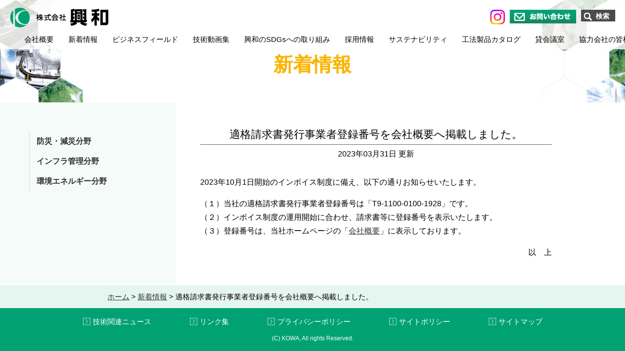

--- FILE ---
content_type: text/html; charset=UTF-8
request_url: https://www.kowa-net.co.jp/10241
body_size: 9913
content:
<!doctype html>
<!--[if lt IE 7]><html lang="ja" class="no-js lt-ie9 lt-ie8 lt-ie7"><![endif]-->
<!--[if (IE 7)&!(IEMobile)]><html lang="ja" class="no-js lt-ie9 lt-ie8"><![endif]-->
<!--[if (IE 8)&!(IEMobile)]><html lang="ja" class="no-js lt-ie9"><![endif]-->
<!--[if gt IE 8]><!-->
<html lang="ja" class="no-js"><!--<![endif]-->

<head>
  <!-- Google Tag Manager -->
  <script>
    (function(w, d, s, l, i) {
      w[l] = w[l] || [];
      w[l].push({
        'gtm.start': new Date().getTime(),
        event: 'gtm.js'
      });
      var f = d.getElementsByTagName(s)[0],
        j = d.createElement(s),
        dl = l != 'dataLayer' ? '&l=' + l : '';
      j.async = true;
      j.src =
        'https://www.googletagmanager.com/gtm.js?id=' + i + dl;
      f.parentNode.insertBefore(j, f);
    })(window, document, 'script', 'dataLayer', 'GTM-569Z77W');
  </script>
  <!-- End Google Tag Manager -->
  <!-- Global site tag (gtag.js) - Google Analytics -->
  <script async src="https://www.googletagmanager.com/gtag/js?id=UA-119563331-1"></script>
  <script>
    window.dataLayer = window.dataLayer || [];

    function gtag() {
      dataLayer.push(arguments);
    }
    gtag('js', new Date());

    gtag('config', 'UA-119563331-1');
  </script>

  <meta charset="utf-8">
  <meta http-equiv="X-UA-Compatible" content="IE=edge">
  <title>適格請求書発行事業者登録番号を会社概要へ掲載しました。 | 株式会社 興和</title>

  <meta name='robots' content='max-image-preview:large' />
	<style>img:is([sizes="auto" i], [sizes^="auto," i]) { contain-intrinsic-size: 3000px 1500px }</style>
	<link rel='stylesheet' id='tsvg-block-css-css' href='https://www.kowa-net.co.jp/wp-content/plugins/gallery-videos/admin/css/tsvg-block.css?ver=2.4.9' type='text/css' media='all' />
<link rel='stylesheet' id='wp-block-library-css' href='https://www.kowa-net.co.jp/wp-includes/css/dist/block-library/style.min.css?ver=31e684ff968f5b86066e02a2a471d600' type='text/css' media='all' />
<style id='classic-theme-styles-inline-css' type='text/css'>
/*! This file is auto-generated */
.wp-block-button__link{color:#fff;background-color:#32373c;border-radius:9999px;box-shadow:none;text-decoration:none;padding:calc(.667em + 2px) calc(1.333em + 2px);font-size:1.125em}.wp-block-file__button{background:#32373c;color:#fff;text-decoration:none}
</style>
<style id='global-styles-inline-css' type='text/css'>
:root{--wp--preset--aspect-ratio--square: 1;--wp--preset--aspect-ratio--4-3: 4/3;--wp--preset--aspect-ratio--3-4: 3/4;--wp--preset--aspect-ratio--3-2: 3/2;--wp--preset--aspect-ratio--2-3: 2/3;--wp--preset--aspect-ratio--16-9: 16/9;--wp--preset--aspect-ratio--9-16: 9/16;--wp--preset--color--black: #000000;--wp--preset--color--cyan-bluish-gray: #abb8c3;--wp--preset--color--white: #ffffff;--wp--preset--color--pale-pink: #f78da7;--wp--preset--color--vivid-red: #cf2e2e;--wp--preset--color--luminous-vivid-orange: #ff6900;--wp--preset--color--luminous-vivid-amber: #fcb900;--wp--preset--color--light-green-cyan: #7bdcb5;--wp--preset--color--vivid-green-cyan: #00d084;--wp--preset--color--pale-cyan-blue: #8ed1fc;--wp--preset--color--vivid-cyan-blue: #0693e3;--wp--preset--color--vivid-purple: #9b51e0;--wp--preset--gradient--vivid-cyan-blue-to-vivid-purple: linear-gradient(135deg,rgba(6,147,227,1) 0%,rgb(155,81,224) 100%);--wp--preset--gradient--light-green-cyan-to-vivid-green-cyan: linear-gradient(135deg,rgb(122,220,180) 0%,rgb(0,208,130) 100%);--wp--preset--gradient--luminous-vivid-amber-to-luminous-vivid-orange: linear-gradient(135deg,rgba(252,185,0,1) 0%,rgba(255,105,0,1) 100%);--wp--preset--gradient--luminous-vivid-orange-to-vivid-red: linear-gradient(135deg,rgba(255,105,0,1) 0%,rgb(207,46,46) 100%);--wp--preset--gradient--very-light-gray-to-cyan-bluish-gray: linear-gradient(135deg,rgb(238,238,238) 0%,rgb(169,184,195) 100%);--wp--preset--gradient--cool-to-warm-spectrum: linear-gradient(135deg,rgb(74,234,220) 0%,rgb(151,120,209) 20%,rgb(207,42,186) 40%,rgb(238,44,130) 60%,rgb(251,105,98) 80%,rgb(254,248,76) 100%);--wp--preset--gradient--blush-light-purple: linear-gradient(135deg,rgb(255,206,236) 0%,rgb(152,150,240) 100%);--wp--preset--gradient--blush-bordeaux: linear-gradient(135deg,rgb(254,205,165) 0%,rgb(254,45,45) 50%,rgb(107,0,62) 100%);--wp--preset--gradient--luminous-dusk: linear-gradient(135deg,rgb(255,203,112) 0%,rgb(199,81,192) 50%,rgb(65,88,208) 100%);--wp--preset--gradient--pale-ocean: linear-gradient(135deg,rgb(255,245,203) 0%,rgb(182,227,212) 50%,rgb(51,167,181) 100%);--wp--preset--gradient--electric-grass: linear-gradient(135deg,rgb(202,248,128) 0%,rgb(113,206,126) 100%);--wp--preset--gradient--midnight: linear-gradient(135deg,rgb(2,3,129) 0%,rgb(40,116,252) 100%);--wp--preset--font-size--small: 13px;--wp--preset--font-size--medium: 20px;--wp--preset--font-size--large: 36px;--wp--preset--font-size--x-large: 42px;--wp--preset--spacing--20: 0.44rem;--wp--preset--spacing--30: 0.67rem;--wp--preset--spacing--40: 1rem;--wp--preset--spacing--50: 1.5rem;--wp--preset--spacing--60: 2.25rem;--wp--preset--spacing--70: 3.38rem;--wp--preset--spacing--80: 5.06rem;--wp--preset--shadow--natural: 6px 6px 9px rgba(0, 0, 0, 0.2);--wp--preset--shadow--deep: 12px 12px 50px rgba(0, 0, 0, 0.4);--wp--preset--shadow--sharp: 6px 6px 0px rgba(0, 0, 0, 0.2);--wp--preset--shadow--outlined: 6px 6px 0px -3px rgba(255, 255, 255, 1), 6px 6px rgba(0, 0, 0, 1);--wp--preset--shadow--crisp: 6px 6px 0px rgba(0, 0, 0, 1);}:where(.is-layout-flex){gap: 0.5em;}:where(.is-layout-grid){gap: 0.5em;}body .is-layout-flex{display: flex;}.is-layout-flex{flex-wrap: wrap;align-items: center;}.is-layout-flex > :is(*, div){margin: 0;}body .is-layout-grid{display: grid;}.is-layout-grid > :is(*, div){margin: 0;}:where(.wp-block-columns.is-layout-flex){gap: 2em;}:where(.wp-block-columns.is-layout-grid){gap: 2em;}:where(.wp-block-post-template.is-layout-flex){gap: 1.25em;}:where(.wp-block-post-template.is-layout-grid){gap: 1.25em;}.has-black-color{color: var(--wp--preset--color--black) !important;}.has-cyan-bluish-gray-color{color: var(--wp--preset--color--cyan-bluish-gray) !important;}.has-white-color{color: var(--wp--preset--color--white) !important;}.has-pale-pink-color{color: var(--wp--preset--color--pale-pink) !important;}.has-vivid-red-color{color: var(--wp--preset--color--vivid-red) !important;}.has-luminous-vivid-orange-color{color: var(--wp--preset--color--luminous-vivid-orange) !important;}.has-luminous-vivid-amber-color{color: var(--wp--preset--color--luminous-vivid-amber) !important;}.has-light-green-cyan-color{color: var(--wp--preset--color--light-green-cyan) !important;}.has-vivid-green-cyan-color{color: var(--wp--preset--color--vivid-green-cyan) !important;}.has-pale-cyan-blue-color{color: var(--wp--preset--color--pale-cyan-blue) !important;}.has-vivid-cyan-blue-color{color: var(--wp--preset--color--vivid-cyan-blue) !important;}.has-vivid-purple-color{color: var(--wp--preset--color--vivid-purple) !important;}.has-black-background-color{background-color: var(--wp--preset--color--black) !important;}.has-cyan-bluish-gray-background-color{background-color: var(--wp--preset--color--cyan-bluish-gray) !important;}.has-white-background-color{background-color: var(--wp--preset--color--white) !important;}.has-pale-pink-background-color{background-color: var(--wp--preset--color--pale-pink) !important;}.has-vivid-red-background-color{background-color: var(--wp--preset--color--vivid-red) !important;}.has-luminous-vivid-orange-background-color{background-color: var(--wp--preset--color--luminous-vivid-orange) !important;}.has-luminous-vivid-amber-background-color{background-color: var(--wp--preset--color--luminous-vivid-amber) !important;}.has-light-green-cyan-background-color{background-color: var(--wp--preset--color--light-green-cyan) !important;}.has-vivid-green-cyan-background-color{background-color: var(--wp--preset--color--vivid-green-cyan) !important;}.has-pale-cyan-blue-background-color{background-color: var(--wp--preset--color--pale-cyan-blue) !important;}.has-vivid-cyan-blue-background-color{background-color: var(--wp--preset--color--vivid-cyan-blue) !important;}.has-vivid-purple-background-color{background-color: var(--wp--preset--color--vivid-purple) !important;}.has-black-border-color{border-color: var(--wp--preset--color--black) !important;}.has-cyan-bluish-gray-border-color{border-color: var(--wp--preset--color--cyan-bluish-gray) !important;}.has-white-border-color{border-color: var(--wp--preset--color--white) !important;}.has-pale-pink-border-color{border-color: var(--wp--preset--color--pale-pink) !important;}.has-vivid-red-border-color{border-color: var(--wp--preset--color--vivid-red) !important;}.has-luminous-vivid-orange-border-color{border-color: var(--wp--preset--color--luminous-vivid-orange) !important;}.has-luminous-vivid-amber-border-color{border-color: var(--wp--preset--color--luminous-vivid-amber) !important;}.has-light-green-cyan-border-color{border-color: var(--wp--preset--color--light-green-cyan) !important;}.has-vivid-green-cyan-border-color{border-color: var(--wp--preset--color--vivid-green-cyan) !important;}.has-pale-cyan-blue-border-color{border-color: var(--wp--preset--color--pale-cyan-blue) !important;}.has-vivid-cyan-blue-border-color{border-color: var(--wp--preset--color--vivid-cyan-blue) !important;}.has-vivid-purple-border-color{border-color: var(--wp--preset--color--vivid-purple) !important;}.has-vivid-cyan-blue-to-vivid-purple-gradient-background{background: var(--wp--preset--gradient--vivid-cyan-blue-to-vivid-purple) !important;}.has-light-green-cyan-to-vivid-green-cyan-gradient-background{background: var(--wp--preset--gradient--light-green-cyan-to-vivid-green-cyan) !important;}.has-luminous-vivid-amber-to-luminous-vivid-orange-gradient-background{background: var(--wp--preset--gradient--luminous-vivid-amber-to-luminous-vivid-orange) !important;}.has-luminous-vivid-orange-to-vivid-red-gradient-background{background: var(--wp--preset--gradient--luminous-vivid-orange-to-vivid-red) !important;}.has-very-light-gray-to-cyan-bluish-gray-gradient-background{background: var(--wp--preset--gradient--very-light-gray-to-cyan-bluish-gray) !important;}.has-cool-to-warm-spectrum-gradient-background{background: var(--wp--preset--gradient--cool-to-warm-spectrum) !important;}.has-blush-light-purple-gradient-background{background: var(--wp--preset--gradient--blush-light-purple) !important;}.has-blush-bordeaux-gradient-background{background: var(--wp--preset--gradient--blush-bordeaux) !important;}.has-luminous-dusk-gradient-background{background: var(--wp--preset--gradient--luminous-dusk) !important;}.has-pale-ocean-gradient-background{background: var(--wp--preset--gradient--pale-ocean) !important;}.has-electric-grass-gradient-background{background: var(--wp--preset--gradient--electric-grass) !important;}.has-midnight-gradient-background{background: var(--wp--preset--gradient--midnight) !important;}.has-small-font-size{font-size: var(--wp--preset--font-size--small) !important;}.has-medium-font-size{font-size: var(--wp--preset--font-size--medium) !important;}.has-large-font-size{font-size: var(--wp--preset--font-size--large) !important;}.has-x-large-font-size{font-size: var(--wp--preset--font-size--x-large) !important;}
:where(.wp-block-post-template.is-layout-flex){gap: 1.25em;}:where(.wp-block-post-template.is-layout-grid){gap: 1.25em;}
:where(.wp-block-columns.is-layout-flex){gap: 2em;}:where(.wp-block-columns.is-layout-grid){gap: 2em;}
:root :where(.wp-block-pullquote){font-size: 1.5em;line-height: 1.6;}
</style>
<link rel='stylesheet' id='contact-form-7-css' href='https://www.kowa-net.co.jp/wp-content/plugins/contact-form-7/includes/css/styles.css?ver=6.1' type='text/css' media='all' />
<link rel='stylesheet' id='cf7msm_styles-css' href='https://www.kowa-net.co.jp/wp-content/plugins/contact-form-7-multi-step-module/resources/cf7msm.css?ver=4.4.2' type='text/css' media='all' />
<link rel='stylesheet' id='tsvg-fonts-css' href='https://www.kowa-net.co.jp/wp-content/plugins/gallery-videos/public/css/tsvg-fonts.css?ver=2.4.9' type='text/css' media='all' />
<!--n2css--><!--n2js--><script type="text/javascript" src="https://www.kowa-net.co.jp/wp-includes/js/jquery/jquery.min.js?ver=3.7.1" id="jquery-core-js"></script>
<script type="text/javascript" src="https://www.kowa-net.co.jp/wp-includes/js/jquery/jquery-migrate.min.js?ver=3.4.1" id="jquery-migrate-js"></script>
<link rel="https://api.w.org/" href="https://www.kowa-net.co.jp/wp-json/" /><link rel="alternate" title="JSON" type="application/json" href="https://www.kowa-net.co.jp/wp-json/wp/v2/posts/10241" /><link rel='shortlink' href='https://www.kowa-net.co.jp/?p=10241' />
<link rel="alternate" title="oEmbed (JSON)" type="application/json+oembed" href="https://www.kowa-net.co.jp/wp-json/oembed/1.0/embed?url=https%3A%2F%2Fwww.kowa-net.co.jp%2F10241" />
<link rel="alternate" title="oEmbed (XML)" type="text/xml+oembed" href="https://www.kowa-net.co.jp/wp-json/oembed/1.0/embed?url=https%3A%2F%2Fwww.kowa-net.co.jp%2F10241&#038;format=xml" />
<style type="text/css">.recentcomments a{display:inline !important;padding:0 !important;margin:0 !important;}</style>
  <meta name="viewport" content="width=device-width, initial-scale=1">

  <meta name="keywords" content="" />
  <meta name="description" content="" />

  <link rel="icon" href="https://www.kowa-net.co.jp/wp-content/themes/kowa/common/img/favicon.ico">

  

  <!--[if IE]>
  <link rel="shortcut icon" href="https://www.kowa-net.co.jp/wp-content/themes/kowacommon/img/favicon.ico">
  <![endif]-->

  <script type="text/javascript" src="https://code.jquery.com/jquery-3.7.1.min.js" crossorigin="anonymous"></script>
  <script type="text/javascript" src="https://code.jquery.com/jquery-migrate-3.4.1.min.js" crossorigin="anonymous"></script>
  <script src="//code.jquery.com/ui/1.11.0/jquery-ui.js"></script>

  <!--[if lt IE 9]>
  <script src="https://www.kowa-net.co.jp/wp-content/themes/kowa/common/js/html5.js"></script>
  <script src="https://www.kowa-net.co.jp/wp-content/themes/kowa/common/js/css3-mediaqueries.js"></script>
  <![endif]-->

  <script src="https://www.kowa-net.co.jp/wp-content/themes/kowa/common/js/swiper.min.js"></script>
  <script src="https://www.kowa-net.co.jp/wp-content/themes/kowa/common/js/common.js"></script>
  <link rel="stylesheet" type="text/css" href="https://www.kowa-net.co.jp/wp-content/themes/kowa/common/css/swiper.min.css" />

  <link rel="stylesheet" type="text/css" href="https://www.kowa-net.co.jp/wp-content/themes/kowa/common/css/class.css" />
  <link rel="stylesheet" type="text/css" href="https://www.kowa-net.co.jp/wp-content/themes/kowa/common/css/layout.css" />

      <link rel="stylesheet" type="text/css" href="https://www.kowa-net.co.jp/wp-content/themes/kowa/common/css/lower.css" />
    <link rel="stylesheet" type="text/css" href="https://www.kowa-net.co.jp/wp-content/themes/kowa/common/css/pagelist.css" />
    <link rel="stylesheet" type="text/css" href="https://www.kowa-net.co.jp/wp-content/themes/kowa/common/css/news.css" />
  <link rel="stylesheet" type="text/css" href="https://www.kowa-net.co.jp/wp-content/themes/kowa/common/css/hakushindo.css" />

</head>


<body class="wp-singular post-template-default single single-post postid-10241 single-format-standard wp-theme-kowa">
  <!-- Google Tag Manager (noscript) -->
  <noscript><iframe src="https://www.googletagmanager.com/ns.html?id=GTM-569Z77W"
      height="0" width="0" style="display:none;visibility:hidden"></iframe></noscript>
  <!-- End Google Tag Manager (noscript) -->
  <header class="header">
        <div class="inner">
      <h1><a href="https://www.kowa-net.co.jp/"><img src="https://www.kowa-net.co.jp/wp-content/themes/kowa/common/img/logo.png" width="350" height="52" alt="株式会社 興和" class="logo"></a></h1>
      <menu class="globalnavi-sub">
        <ul>
          <li><a href="https://www.instagram.com/kowa_official/" target="_blank"><img src="https://www.kowa-net.co.jp/wp-content/themes/kowa/common/img/icon-instagram.png" alt="instagram" width="30"></a></li>
          <li><a href="https://www.kowa-net.co.jp/contact" class="btn-contact">お問い合わせ</a></li>
          <li>
            <form role="search" method="get" id="searchform" class="searchform" action="https://www.kowa-net.co.jp/">
              <input type="text" name="s" id="inputSearch" class="input-search" placeholder="検索ワードを入力してください">
              <a href="#" id="btnSearch" class="btn-search">検索</a>
              <a href="#" id="btnSearchClose" class="btn-search-close"><i class="btn-close"></i></a>
            </form>
          </li>
        </ul>
      </menu>
      <menu class="globalnavi">
        <ul>
          <li id="menu-item-443" class="menu-item menu-item-type-post_type menu-item-object-page menu-item-443"><a href="https://www.kowa-net.co.jp/about">会社概要</a></li>
<li id="menu-item-69" class="menu-item menu-item-type-post_type menu-item-object-page menu-item-69"><a href="https://www.kowa-net.co.jp/news">新着情報</a></li>
<li id="menu-item-448" class="menu-item menu-item-type-custom menu-item-object-custom menu-item-home menu-item-448"><a href="https://www.kowa-net.co.jp/#anc-businessfield">ビジネスフィールド</a></li>
<li id="menu-item-9192" class="menu-item menu-item-type-post_type menu-item-object-page menu-item-9192"><a href="https://www.kowa-net.co.jp/prvideo">技術動画集</a></li>
<li id="menu-item-8338" class="menu-item menu-item-type-post_type menu-item-object-page menu-item-8338"><a href="https://www.kowa-net.co.jp/sdgs">興和のSDGsへの取り組み</a></li>
<li id="menu-item-13821" class="menu-item menu-item-type-custom menu-item-object-custom menu-item-13821"><a href="https://recruit.kowa-net.co.jp/">採用情報</a></li>
<li id="menu-item-16931" class="menu-item menu-item-type-post_type menu-item-object-page menu-item-16931"><a href="https://www.kowa-net.co.jp/sustainability">サステナビリティ</a></li>
<li id="menu-item-444" class="menu-item menu-item-type-post_type menu-item-object-page menu-item-444"><a href="https://www.kowa-net.co.jp/download/catalog">工法製品カタログ</a></li>
<li id="menu-item-447" class="menu-item menu-item-type-post_type menu-item-object-page menu-item-447"><a href="https://www.kowa-net.co.jp/kaigi_room-2">貸会議室</a></li>
<li id="menu-item-17485" class="menu-item menu-item-type-post_type menu-item-object-page menu-item-17485"><a href="https://www.kowa-net.co.jp/kyoryokukaisya">協力会社の皆様へ</a></li>
        </ul>
      </menu>
      <div class="spmenu">
        <div id="spmenuIcon" class="menu">
          <span class="menu-line"></span>
          <span class="menu-inner"></span>
        </div>
        <div id="spmenuContainer" class="spmenu-container">
          <menu>
            <ul>
              <li id="menu-item-443" class="menu-item menu-item-type-post_type menu-item-object-page menu-item-443"><a href="https://www.kowa-net.co.jp/about">会社概要</a></li>
<li id="menu-item-69" class="menu-item menu-item-type-post_type menu-item-object-page menu-item-69"><a href="https://www.kowa-net.co.jp/news">新着情報</a></li>
<li id="menu-item-448" class="menu-item menu-item-type-custom menu-item-object-custom menu-item-home menu-item-448"><a href="https://www.kowa-net.co.jp/#anc-businessfield">ビジネスフィールド</a></li>
<li id="menu-item-9192" class="menu-item menu-item-type-post_type menu-item-object-page menu-item-9192"><a href="https://www.kowa-net.co.jp/prvideo">技術動画集</a></li>
<li id="menu-item-8338" class="menu-item menu-item-type-post_type menu-item-object-page menu-item-8338"><a href="https://www.kowa-net.co.jp/sdgs">興和のSDGsへの取り組み</a></li>
<li id="menu-item-13821" class="menu-item menu-item-type-custom menu-item-object-custom menu-item-13821"><a href="https://recruit.kowa-net.co.jp/">採用情報</a></li>
<li id="menu-item-16931" class="menu-item menu-item-type-post_type menu-item-object-page menu-item-16931"><a href="https://www.kowa-net.co.jp/sustainability">サステナビリティ</a></li>
<li id="menu-item-444" class="menu-item menu-item-type-post_type menu-item-object-page menu-item-444"><a href="https://www.kowa-net.co.jp/download/catalog">工法製品カタログ</a></li>
<li id="menu-item-447" class="menu-item menu-item-type-post_type menu-item-object-page menu-item-447"><a href="https://www.kowa-net.co.jp/kaigi_room-2">貸会議室</a></li>
<li id="menu-item-17485" class="menu-item menu-item-type-post_type menu-item-object-page menu-item-17485"><a href="https://www.kowa-net.co.jp/kyoryokukaisya">協力会社の皆様へ</a></li>
              <li><a href="https://www.kowa-net.co.jp/contact" class="btn-contact">お問い合わせ</a></li>
            </ul>
          </menu>
        </div>
      </div>
    </div>
  </header>
  <section class="page container clearfix">
    <header>
      <h1>新着情報</h1>
    </header>
    <div class="contents">
      <div class="main">
        <section class="inner" id="newsDetail">
              <div class="entryContent clearfix">
              <h3 class="pageTitle">適格請求書発行事業者登録番号を会社概要へ掲載しました。</h3>
              <p class="date">2023年03月31日 更新</p>
                <p>2023年10月1日開始のインボイス制度に備え、以下の通りお知らせいたします。</p>
<p>（１）当社の適格請求書発行事業者登録番号は「T9-1100-0100-1928」です。<br />
（２）インボイス制度の運用開始に合わせ、請求書等に登録番号を表示いたします。<br />
（３）登録番号は、当社ホームページの「<a href="https://www.kowa-net.co.jp/about">会社概要</a>」に表示しております。</p>
<p style="text-align: right;">以　上</p>               </div>
          </section>
        </div>
      <div id="sidebar" class="sidebar">
	<ul><li id="menu-item-1518" class="menu-item menu-item-type-post_type menu-item-object-page menu-item-has-children menu-item-1518"><a href="https://www.kowa-net.co.jp/disaster">防災・減災分野</a>
<ul class="sub-menu">
	<li id="menu-item-1521" class="menu-item menu-item-type-post_type menu-item-object-page menu-item-has-children menu-item-1521"><a href="https://www.kowa-net.co.jp/disaster/landslide">斜面対策事業</a>
	<ul class="sub-menu">
		<li id="menu-item-1522" class="menu-item menu-item-type-post_type menu-item-object-page menu-item-1522"><a href="https://www.kowa-net.co.jp/disaster/landslide/st-method">ＳＴ集排水工法</a></li>
		<li id="menu-item-1523" class="menu-item menu-item-type-post_type menu-item-object-page menu-item-1523"><a href="https://www.kowa-net.co.jp/disaster/landslide/nm-method">NMアンカー工法</a></li>
		<li id="menu-item-1524" class="menu-item menu-item-type-post_type menu-item-object-page menu-item-1524"><a href="https://www.kowa-net.co.jp/disaster/landslide/other-const">その他地すべり防止工事</a></li>
		<li id="menu-item-1525" class="menu-item menu-item-type-post_type menu-item-object-page menu-item-1525"><a href="https://www.kowa-net.co.jp/disaster/landslide/ff-method">フリーフレーム工法</a></li>
		<li id="menu-item-1526" class="menu-item menu-item-type-post_type menu-item-object-page menu-item-1526"><a href="https://www.kowa-net.co.jp/disaster/landslide/tree-planting">法面緑化工事</a></li>
		<li id="menu-item-1529" class="menu-item menu-item-type-post_type menu-item-object-page menu-item-1529"><a href="https://www.kowa-net.co.jp/disaster/landslide/stability">法面安定工事</a></li>
		<li id="menu-item-1530" class="menu-item menu-item-type-post_type menu-item-object-page menu-item-1530"><a href="https://www.kowa-net.co.jp/disaster/landslide/avalanche">落石・雪崩防止工事</a></li>
		<li id="menu-item-1531" class="menu-item menu-item-type-post_type menu-item-object-page menu-item-1531"><a href="https://www.kowa-net.co.jp/disaster/landslide/infrared-rays">熱赤外線診断システム</a></li>
		<li id="menu-item-1532" class="menu-item menu-item-type-post_type menu-item-object-page menu-item-1532"><a href="https://www.kowa-net.co.jp/disaster/landslide/soil-geological_survey">土質・地質調査</a></li>
		<li id="menu-item-1533" class="menu-item menu-item-type-post_type menu-item-object-page menu-item-1533"><a href="https://www.kowa-net.co.jp/disaster/landslide/sope-disaster-prevention-survey_analysis">斜面防災調査・解析</a></li>
		<li id="menu-item-1534" class="menu-item menu-item-type-post_type menu-item-object-page menu-item-1534"><a href="https://www.kowa-net.co.jp/disaster/landslide/ground-material-test">地盤材料試験</a></li>
		<li id="menu-item-1536" class="menu-item menu-item-type-post_type menu-item-object-page menu-item-1536"><a href="https://www.kowa-net.co.jp/disaster/landslide/slope-monitoring_ground-measurement">斜面監視・地盤計測</a></li>
	</ul>
</li>
	<li id="menu-item-1527" class="menu-item menu-item-type-post_type menu-item-object-page menu-item-has-children menu-item-1527"><a href="https://www.kowa-net.co.jp/disaster/snow-facility_tech">消・融雪事業</a>
	<ul class="sub-menu">
		<li id="menu-item-2042" class="menu-item menu-item-type-post_type menu-item-object-page menu-item-has-children menu-item-2042"><a href="https://www.kowa-net.co.jp/disaster/snow-facility_tech/list">消・融雪施設</a>
		<ul class="sub-menu">
			<li id="menu-item-1528" class="child-indent menu-item menu-item-type-post_type menu-item-object-page menu-item-1528"><a href="https://www.kowa-net.co.jp/disaster/snow-facility_tech/sm-pipe">消雪パイプ・節水型消雪パイプ</a></li>
			<li id="menu-item-1537" class="child-indent menu-item menu-item-type-post_type menu-item-object-page menu-item-1537"><a href="https://www.kowa-net.co.jp/disaster/snow-facility_tech/inverter">インバータ制御可変散水方式</a></li>
			<li id="menu-item-1538" class="menu-item menu-item-type-post_type menu-item-object-page menu-item-1538"><a href="https://www.kowa-net.co.jp/disaster/snow-facility_tech/blot">にじみ出し消雪施設</a></li>
			<li id="menu-item-1539" class="menu-item menu-item-type-post_type menu-item-object-page menu-item-1539"><a href="https://www.kowa-net.co.jp/disaster/snow-facility_tech/gw-circulation">地下水循環方式融雪施設</a></li>
			<li id="menu-item-1540" class="menu-item menu-item-type-post_type menu-item-object-page menu-item-1540"><a href="https://www.kowa-net.co.jp/disaster/snow-facility_tech/gw-heatpump">地下水熱利用ヒートポンプ方式融雪施設</a></li>
			<li id="menu-item-1541" class="menu-item menu-item-type-post_type menu-item-object-page menu-item-1541"><a href="https://www.kowa-net.co.jp/disaster/snow-facility_tech/th-heatpipe">地中熱ヒートパイプ融雪システム</a></li>
			<li id="menu-item-1542" class="menu-item menu-item-type-post_type menu-item-object-page menu-item-1542"><a href="https://www.kowa-net.co.jp/disaster/snow-facility_tech/uh-exchange">地中熱交換方式融雪施設</a></li>
			<li id="menu-item-1543" class="menu-item menu-item-type-post_type menu-item-object-page menu-item-1543"><a href="https://www.kowa-net.co.jp/disaster/snow-facility_tech/th-heatpump">地中熱利用ヒートポンプ方式融雪施設</a></li>
			<li id="menu-item-1544" class="menu-item menu-item-type-post_type menu-item-object-page menu-item-1544"><a href="https://www.kowa-net.co.jp/disaster/snow-facility_tech/drainage-heat">下水熱利用ヒートパイプ方式融雪施設</a></li>
			<li id="menu-item-1545" class="menu-item menu-item-type-post_type menu-item-object-page menu-item-1545"><a href="https://www.kowa-net.co.jp/disaster/snow-facility_tech/ah-heatpump">空気熱利用ヒートポンプ方式融雪施設</a></li>
			<li id="menu-item-1546" class="menu-item menu-item-type-post_type menu-item-object-page menu-item-1546"><a href="https://www.kowa-net.co.jp/disaster/snow-facility_tech/river-sm-pipe">河川水利用消雪パイプ</a></li>
			<li id="menu-item-1547" class="menu-item menu-item-type-post_type menu-item-object-page menu-item-1547"><a href="https://www.kowa-net.co.jp/disaster/snow-facility_tech/solar-heat">太陽熱蓄熱方式融雪施設</a></li>
			<li id="menu-item-1548" class="menu-item menu-item-type-post_type menu-item-object-page menu-item-1548"><a href="https://www.kowa-net.co.jp/disaster/snow-facility_tech/sunlight">太陽光発電路盤放熱方式融雪施設</a></li>
			<li id="menu-item-1549" class="menu-item menu-item-type-post_type menu-item-object-page menu-item-1549"><a href="https://www.kowa-net.co.jp/disaster/snow-facility_tech/spa-heat">温泉熱交換方式融雪施設</a></li>
			<li id="menu-item-1550" class="menu-item menu-item-type-post_type menu-item-object-page menu-item-1550"><a href="https://www.kowa-net.co.jp/?page_id=259">ガス・コージェネレーションシステム方式融雪施設</a></li>
			<li id="menu-item-1551" class="menu-item menu-item-type-post_type menu-item-object-page menu-item-1551"><a href="https://www.kowa-net.co.jp/disaster/snow-facility_tech/gas-heatpump">ガス・ヒートポンプシステム方式融雪施設</a></li>
			<li id="menu-item-1552" class="menu-item menu-item-type-post_type menu-item-object-page menu-item-1552"><a href="https://www.kowa-net.co.jp/disaster/snow-facility_tech/boiler">石油だきボイラー方式融雪施設</a></li>
			<li id="menu-item-1553" class="menu-item menu-item-type-post_type menu-item-object-page menu-item-1553"><a href="https://www.kowa-net.co.jp/disaster/snow-facility_tech/drug-solution">薬液散布回収方式</a></li>
			<li id="menu-item-1554" class="menu-item menu-item-type-post_type menu-item-object-page menu-item-1554"><a href="https://www.kowa-net.co.jp/disaster/snow-facility_tech/using-together">消雪施設併用型 凍結防止剤自動散布システム</a></li>
			<li id="menu-item-1555" class="menu-item menu-item-type-post_type menu-item-object-page menu-item-1555"><a href="https://www.kowa-net.co.jp/disaster/snow-facility_tech/auto-kamagu">薬液にじみ出し型（オートカマグ遠隔監視システム）</a></li>
		</ul>
</li>
		<li id="menu-item-2058" class="menu-item menu-item-type-post_type menu-item-object-page menu-item-has-children menu-item-2058"><a href="https://www.kowa-net.co.jp/disaster/snow-facility_tech/equipment">消融雪施設関連機材・資材</a>
		<ul class="sub-menu">
			<li id="menu-item-1556" class="menu-item menu-item-type-post_type menu-item-object-page menu-item-1556"><a href="https://www.kowa-net.co.jp/disaster/snow-facility_tech/optical-sw">光スイッチ</a></li>
			<li id="menu-item-1557" class="menu-item menu-item-type-post_type menu-item-object-page menu-item-1557"><a href="https://www.kowa-net.co.jp/disaster/snow-facility_tech/optical-hub">光スイッチングハブ</a></li>
			<li id="menu-item-1558" class="menu-item menu-item-type-post_type menu-item-object-page menu-item-1558"><a href="https://www.kowa-net.co.jp/disaster/snow-facility_tech/wireless-modem">無線モデム</a></li>
			<li id="menu-item-1559" class="menu-item menu-item-type-post_type menu-item-object-page menu-item-1559"><a href="https://www.kowa-net.co.jp/disaster/snow-facility_tech/wireless-relay">無線リレー</a></li>
			<li id="menu-item-1560" class="menu-item menu-item-type-post_type menu-item-object-page menu-item-1560"><a href="https://www.kowa-net.co.jp/disaster/snow-facility_tech/multi-controller">マルチコントローラー</a></li>
			<li id="menu-item-1561" class="menu-item menu-item-type-post_type menu-item-object-page menu-item-1561"><a href="https://www.kowa-net.co.jp/disaster/snow-facility_tech/network">ネットワークロガーＥＸ、ＭＸ</a></li>
			<li id="menu-item-1562" class="menu-item menu-item-type-post_type menu-item-object-page menu-item-1562"><a href="https://www.kowa-net.co.jp/disaster/snow-facility_tech/snowfall-detector">降雪センサー（降雪検知機）</a></li>
			<li id="menu-item-1563" class="menu-item menu-item-type-post_type menu-item-object-page menu-item-1563"><a href="https://www.kowa-net.co.jp/disaster/snow-facility_tech/intermittent">消雪パイプ用節水タイマー</a></li>
			<li id="menu-item-1564" class="menu-item menu-item-type-post_type menu-item-object-page menu-item-1564"><a href="https://www.kowa-net.co.jp/disaster/snow-facility_tech/sm-pipeblock_new">ＮＥＷ消雪パイプブロック</a></li>
			<li id="menu-item-1565" class="menu-item menu-item-type-post_type menu-item-object-page menu-item-1565"><a href="https://www.kowa-net.co.jp/disaster/snow-facility_tech/sm-precast">融雪用プレキャストＲＣ舗装版</a></li>
			<li id="menu-item-1566" class="menu-item menu-item-type-post_type menu-item-object-page menu-item-1566"><a href="https://www.kowa-net.co.jp/disaster/snow-facility_tech/fe-valve">流量調整弁</a></li>
			<li id="menu-item-1567" class="menu-item menu-item-type-post_type menu-item-object-page menu-item-1567"><a href="https://www.kowa-net.co.jp/disaster/snow-facility_tech/corrugato">融雪用ヒートパイプ</a></li>
			<li id="menu-item-1568" class="menu-item menu-item-type-post_type menu-item-object-page menu-item-1568"><a href="https://www.kowa-net.co.jp/disaster/snow-facility_tech/uw-survey">井戸用スクリーン（KVSストレーナ）</a></li>
			<li id="menu-item-1569" class="menu-item menu-item-type-post_type menu-item-object-page menu-item-1569"><a href="https://www.kowa-net.co.jp/disaster/snow-facility_tech/alternation">交互散水方式消雪パイプ</a></li>
			<li id="menu-item-1570" class="menu-item menu-item-type-post_type menu-item-object-page menu-item-1570"><a href="https://www.kowa-net.co.jp/disaster/snow-facility_tech/sm-nozzle">消雪ノズル</a></li>
			<li id="menu-item-1571" class="menu-item menu-item-type-post_type menu-item-object-page menu-item-1571"><a href="https://www.kowa-net.co.jp/disaster/snow-facility_tech/sm-pipeblock">消雪パイプブロック</a></li>
			<li id="menu-item-1572" class="menu-item menu-item-type-post_type menu-item-object-page menu-item-1572"><a href="https://www.kowa-net.co.jp/disaster/snow-facility_tech/smrw-system">消融雪設備の遠隔監視制御システム</a></li>
			<li id="menu-item-1573" class="menu-item menu-item-type-post_type menu-item-object-page menu-item-1573"><a href="https://www.kowa-net.co.jp/disaster/snow-facility_tech/drw-system">排水設備の遠隔監視制御システム</a></li>
			<li id="menu-item-1595" class="menu-item menu-item-type-custom menu-item-object-custom menu-item-1595"><a target="_blank" href="http://www.sakui.jp/">さく井レポートシステム</a></li>
			<li id="menu-item-1617" class="menu-item menu-item-type-post_type menu-item-object-page menu-item-1617"><a href="https://www.kowa-net.co.jp/disaster/snow-facility_tech/uw-survey">井戸用スクリーン（KVSストレーナ）</a></li>
			<li id="menu-item-1574" class="menu-item menu-item-type-post_type menu-item-object-page menu-item-1574"><a href="https://www.kowa-net.co.jp/disaster/snow-facility_tech/electric-lm">検層用ケーブル（井戸パック10）小型電気検層器</a></li>
			<li id="menu-item-1575" class="menu-item menu-item-type-post_type menu-item-object-page menu-item-1575"><a href="https://www.kowa-net.co.jp/disaster/snow-facility_tech/sw-camera">小型井戸カメラ調査</a></li>
			<li id="menu-item-1576" class="menu-item menu-item-type-post_type menu-item-object-page menu-item-1576"><a href="https://www.kowa-net.co.jp/disaster/snow-facility_tech/wc-investigation">大型井戸カメラ調査</a></li>
			<li id="menu-item-1577" class="menu-item menu-item-type-post_type menu-item-object-page menu-item-1577"><a href="https://www.kowa-net.co.jp/disaster/snow-facility_tech/wm-robot">井戸修繕ロボット</a></li>
		</ul>
</li>
		<li id="menu-item-1579" class="menu-item menu-item-type-post_type menu-item-object-page menu-item-1579"><a href="https://www.kowa-net.co.jp/disaster/snow-facility_tech/snow-ice">雪氷関連調査</a></li>
	</ul>
</li>
</ul>
</li>
<li id="menu-item-1580" class="menu-item menu-item-type-post_type menu-item-object-page menu-item-has-children menu-item-1580"><a href="https://www.kowa-net.co.jp/infrastructure">インフラ管理分野</a>
<ul class="sub-menu">
	<li id="menu-item-1616" class="menu-item menu-item-type-post_type menu-item-object-page menu-item-has-children menu-item-1616"><a href="https://www.kowa-net.co.jp/infrastructure/development_project">インフラ整備事業</a>
	<ul class="sub-menu">
		<li id="menu-item-1596" class="menu-item menu-item-type-post_type menu-item-object-page menu-item-1596"><a href="https://www.kowa-net.co.jp/disaster/landslide/soil-geological_survey">土質・地質調査</a></li>
		<li id="menu-item-1597" class="menu-item menu-item-type-post_type menu-item-object-page menu-item-1597"><a href="https://www.kowa-net.co.jp/disaster/landslide/ground-material-test">地盤材料試験</a></li>
		<li id="menu-item-1598" class="menu-item menu-item-type-post_type menu-item-object-page menu-item-1598"><a href="https://www.kowa-net.co.jp/disaster/landslide/ground-analysis">地盤解析</a></li>
		<li id="menu-item-1599" class="menu-item menu-item-type-post_type menu-item-object-page menu-item-1599"><a href="https://www.kowa-net.co.jp/disaster/landslide/slope-monitoring_ground-measurement">斜面監視・地盤計測</a></li>
		<li id="menu-item-2056" class="menu-item menu-item-type-post_type menu-item-object-page menu-item-has-children menu-item-2056"><a href="https://www.kowa-net.co.jp/infrastructure/equipment-watch">設備監視</a>
		<ul class="sub-menu">
			<li id="menu-item-1600" class="menu-item menu-item-type-post_type menu-item-object-page menu-item-1600"><a href="https://www.kowa-net.co.jp/disaster/snow-facility_tech/optical-sw">光スイッチ</a></li>
			<li id="menu-item-1601" class="menu-item menu-item-type-post_type menu-item-object-page menu-item-1601"><a href="https://www.kowa-net.co.jp/disaster/snow-facility_tech/optical-hub">光スイッチングハブ</a></li>
			<li id="menu-item-1603" class="menu-item menu-item-type-post_type menu-item-object-page menu-item-1603"><a href="https://www.kowa-net.co.jp/disaster/snow-facility_tech/wireless-relay">無線リレー</a></li>
			<li id="menu-item-1602" class="menu-item menu-item-type-post_type menu-item-object-page menu-item-1602"><a href="https://www.kowa-net.co.jp/disaster/snow-facility_tech/wireless-modem">無線モデム</a></li>
			<li id="menu-item-1604" class="menu-item menu-item-type-post_type menu-item-object-page menu-item-1604"><a href="https://www.kowa-net.co.jp/disaster/snow-facility_tech/multi-controller">マルチコントローラー</a></li>
			<li id="menu-item-1605" class="menu-item menu-item-type-post_type menu-item-object-page menu-item-1605"><a href="https://www.kowa-net.co.jp/disaster/snow-facility_tech/network">ネットワークロガーＥＸ、ＭＸ</a></li>
			<li id="menu-item-1606" class="menu-item menu-item-type-post_type menu-item-object-page menu-item-1606"><a href="https://www.kowa-net.co.jp/disaster/snow-facility_tech/snowfall-detector">降雪センサー（降雪検知機）</a></li>
			<li id="menu-item-1607" class="menu-item menu-item-type-post_type menu-item-object-page menu-item-1607"><a href="https://www.kowa-net.co.jp/disaster/snow-facility_tech/intermittent">消雪パイプ用節水タイマー</a></li>
			<li id="menu-item-1608" class="menu-item menu-item-type-post_type menu-item-object-page menu-item-1608"><a href="https://www.kowa-net.co.jp/disaster/snow-facility_tech/smrw-system">消融雪設備の遠隔監視制御システム</a></li>
			<li id="menu-item-1609" class="menu-item menu-item-type-post_type menu-item-object-page menu-item-1609"><a href="https://www.kowa-net.co.jp/disaster/snow-facility_tech/drw-system">排水設備の遠隔監視制御システム</a></li>
		</ul>
</li>
	</ul>
</li>
	<li id="menu-item-1581" class="menu-item menu-item-type-post_type menu-item-object-page menu-item-has-children menu-item-1581"><a href="https://www.kowa-net.co.jp/infrastructure/preventive-maintenance">耐震化・老朽化対策事業</a>
	<ul class="sub-menu">
		<li id="menu-item-2055" class="menu-item menu-item-type-post_type menu-item-object-page menu-item-has-children menu-item-2055"><a href="https://www.kowa-net.co.jp/infrastructure/conduit-regeneration">管路更生工事</a>
		<ul class="sub-menu">
			<li id="menu-item-1582" class="menu-item menu-item-type-post_type menu-item-object-page menu-item-1582"><a href="https://www.kowa-net.co.jp/infrastructure/preventive-maintenance/conduit-diagnosis">管路診断設計</a></li>
			<li id="menu-item-1583" class="menu-item menu-item-type-post_type menu-item-object-page menu-item-1583"><a href="https://www.kowa-net.co.jp/infrastructure/preventive-maintenance/telecamera-investigation">管路点検用テレビカメラ</a></li>
			<li id="menu-item-1584" class="menu-item menu-item-type-post_type menu-item-object-page menu-item-1584"><a href="https://www.kowa-net.co.jp/infrastructure/preventive-maintenance/water_level_surveillance-support">管路内水位監視サポートシステム</a></li>
			<li id="menu-item-1585" class="menu-item menu-item-type-post_type menu-item-object-page menu-item-1585"><a href="https://www.kowa-net.co.jp/infrastructure/preventive-maintenance/ass-method">ASS部分修繕工法</a></li>
			<li id="menu-item-1586" class="menu-item menu-item-type-post_type menu-item-object-page menu-item-1586"><a href="https://www.kowa-net.co.jp/infrastructure/preventive-maintenance/manhole-method">マンホール防食ライニング工法</a></li>
			<li id="menu-item-1587" class="menu-item menu-item-type-post_type menu-item-object-page menu-item-1587"><a href="https://www.kowa-net.co.jp/infrastructure/preventive-maintenance/concrete-method">コンクリート用水路対策工法</a></li>
			<li id="menu-item-1588" class="menu-item menu-item-type-post_type menu-item-object-page menu-item-1588"><a href="https://www.kowa-net.co.jp/infrastructure/preventive-maintenance/spr-method">SPR工法「Sewage (Spiral)　Renewal Method」</a></li>
			<li id="menu-item-1589" class="menu-item menu-item-type-post_type menu-item-object-page menu-item-1589"><a href="https://www.kowa-net.co.jp/infrastructure/preventive-maintenance/omega-method">オメガライナー工法</a></li>
			<li id="menu-item-1590" class="menu-item menu-item-type-post_type menu-item-object-page menu-item-1590"><a href="https://www.kowa-net.co.jp/infrastructure/preventive-maintenance/inside-method">内面バンド工法</a></li>
			<li id="menu-item-1591" class="menu-item menu-item-type-post_type menu-item-object-page menu-item-1591"><a href="https://www.kowa-net.co.jp/?page_id=667">炭素繊維補強工法</a></li>
			<li id="menu-item-1592" class="menu-item menu-item-type-post_type menu-item-object-page menu-item-1592"><a href="https://www.kowa-net.co.jp/infrastructure/preventive-maintenance/washing-pipeway">長距離配管気水洗浄工法</a></li>
			<li id="menu-item-1593" class="menu-item menu-item-type-post_type menu-item-object-page menu-item-1593"><a href="https://www.kowa-net.co.jp/?page_id=1350">エコブラスト工法</a></li>
		</ul>
</li>
		<li id="menu-item-1594" class="menu-item menu-item-type-post_type menu-item-object-page menu-item-1594"><a href="https://www.kowa-net.co.jp/infrastructure/preventive-maintenance/sabo-related-facilities-inspection_diagnosis">砂防関係施設点検・診断</a></li>
	</ul>
</li>
</ul>
</li>
<li id="menu-item-1610" class="menu-item menu-item-type-post_type menu-item-object-page menu-item-has-children menu-item-1610"><a href="https://www.kowa-net.co.jp/energy">環境エネルギー分野</a>
<ul class="sub-menu">
	<li id="menu-item-1611" class="menu-item menu-item-type-post_type menu-item-object-page menu-item-has-children menu-item-1611"><a href="https://www.kowa-net.co.jp/energy/environmental_protection">環境保全事業</a>
	<ul class="sub-menu">
		<li id="menu-item-1614" class="menu-item menu-item-type-post_type menu-item-object-page menu-item-1614"><a href="https://www.kowa-net.co.jp/energy/environmental_protection/soil-contamination-investigation">土壌汚染調査</a></li>
		<li id="menu-item-2054" class="menu-item menu-item-type-post_type menu-item-object-page menu-item-2054"><a href="https://www.kowa-net.co.jp/energy/environmental_protection/groundwater_survey">地下水調査</a></li>
		<li id="menu-item-1615" class="menu-item menu-item-type-post_type menu-item-object-page menu-item-1615"><a href="https://www.kowa-net.co.jp/energy/environmental_protection/subsidence">地盤沈下モニタリングシステム</a></li>
	</ul>
</li>
	<li id="menu-item-1639" class="child-open menu-item menu-item-type-post_type menu-item-object-page menu-item-has-children menu-item-1639"><a href="https://www.kowa-net.co.jp/energy/renewable_energy">再生可能エネルギー事業</a>
	<ul class="sub-menu">
		<li id="menu-item-2057" class="menu-item menu-item-type-post_type menu-item-object-page menu-item-has-children menu-item-2057"><a href="https://www.kowa-net.co.jp/disaster/snow-facility_tech/geothermal">地中熱・下水熱利用システム</a>
		<ul class="sub-menu">
			<li id="menu-item-1618" class="menu-item menu-item-type-post_type menu-item-object-page menu-item-1618"><a href="https://www.kowa-net.co.jp/disaster/snow-facility_tech/th-heatpipe">地中熱ヒートパイプ融雪システム</a></li>
			<li id="menu-item-1619" class="menu-item menu-item-type-post_type menu-item-object-page menu-item-1619"><a href="https://www.kowa-net.co.jp/disaster/snow-facility_tech/uh-exchange">地中熱交換方式融雪施設</a></li>
			<li id="menu-item-1620" class="menu-item menu-item-type-post_type menu-item-object-page menu-item-1620"><a href="https://www.kowa-net.co.jp/disaster/snow-facility_tech/th-heatpump">地中熱利用ヒートポンプ方式融雪施設</a></li>
			<li id="menu-item-1621" class="menu-item menu-item-type-post_type menu-item-object-page menu-item-1621"><a href="https://www.kowa-net.co.jp/disaster/snow-facility_tech/drainage-heat">下水熱利用ヒートパイプ方式融雪施設</a></li>
		</ul>
</li>
	</ul>
</li>
</ul>
</li>
</ul></div>
    </div>
  </section>
  <a href="#" id="goTop" class="go-top"></a>

      <div class="pankuzu">
      <div class="inner">
        <p><!-- Breadcrumb NavXT 7.4.1 -->
<span property="itemListElement" typeof="ListItem"><a property="item" typeof="WebPage" title="ホームへ移動" href="https://www.kowa-net.co.jp" class="home"><span property="name">ホーム</span></a><meta property="position" content="1"></span> &gt; <span property="itemListElement" typeof="ListItem"><a property="item" typeof="WebPage" title="新着情報のカテゴリーアーカイブへ移動" href="https://www.kowa-net.co.jp/category/news" class="taxonomy category"><span property="name">新着情報</span></a><meta property="position" content="2"></span> &gt; <span property="itemListElement" typeof="ListItem"><span property="name">適格請求書発行事業者登録番号を会社概要へ掲載しました。</span><meta property="position" content="3"></span></p>
      </div>
    </div>
  
  <footer>
  	<div class="inner">
  	<ul id="footernavi"><li id="menu-item-1496" class="menu-item menu-item-type-post_type menu-item-object-page menu-item-1496"><a href="https://www.kowa-net.co.jp/tech_news">技術関連ニュース</a></li>
<li id="menu-item-65" class="menu-item menu-item-type-post_type menu-item-object-page menu-item-65"><a href="https://www.kowa-net.co.jp/link">リンク集</a></li>
<li id="menu-item-64" class="menu-item menu-item-type-post_type menu-item-object-page menu-item-64"><a href="https://www.kowa-net.co.jp/privacy">プライバシーポリシー</a></li>
<li id="menu-item-63" class="menu-item menu-item-type-post_type menu-item-object-page menu-item-63"><a href="https://www.kowa-net.co.jp/policy">サイトポリシー</a></li>
<li id="menu-item-62" class="menu-item menu-item-type-post_type menu-item-object-page menu-item-62"><a href="https://www.kowa-net.co.jp/sitemap">サイトマップ</a></li>
</ul>    <p class="aligncenter">(C) KOWA, All rights Reserved.</p>
  	</div>
  </footer>
  <script type="speculationrules">
{"prefetch":[{"source":"document","where":{"and":[{"href_matches":"\/*"},{"not":{"href_matches":["\/wp-*.php","\/wp-admin\/*","\/wp-content\/uploads\/*","\/wp-content\/*","\/wp-content\/plugins\/*","\/wp-content\/themes\/kowa\/*","\/*\\?(.+)"]}},{"not":{"selector_matches":"a[rel~=\"nofollow\"]"}},{"not":{"selector_matches":".no-prefetch, .no-prefetch a"}}]},"eagerness":"conservative"}]}
</script>
<script type="text/javascript" src="https://www.kowa-net.co.jp/wp-includes/js/dist/hooks.min.js?ver=4d63a3d491d11ffd8ac6" id="wp-hooks-js"></script>
<script type="text/javascript" src="https://www.kowa-net.co.jp/wp-includes/js/dist/i18n.min.js?ver=5e580eb46a90c2b997e6" id="wp-i18n-js"></script>
<script type="text/javascript" id="wp-i18n-js-after">
/* <![CDATA[ */
wp.i18n.setLocaleData( { 'text direction\u0004ltr': [ 'ltr' ] } );
/* ]]> */
</script>
<script type="text/javascript" src="https://www.kowa-net.co.jp/wp-content/plugins/contact-form-7/includes/swv/js/index.js?ver=6.1" id="swv-js"></script>
<script type="text/javascript" id="contact-form-7-js-translations">
/* <![CDATA[ */
( function( domain, translations ) {
	var localeData = translations.locale_data[ domain ] || translations.locale_data.messages;
	localeData[""].domain = domain;
	wp.i18n.setLocaleData( localeData, domain );
} )( "contact-form-7", {"translation-revision-date":"2025-06-27 09:47:49+0000","generator":"GlotPress\/4.0.1","domain":"messages","locale_data":{"messages":{"":{"domain":"messages","plural-forms":"nplurals=1; plural=0;","lang":"ja_JP"},"This contact form is placed in the wrong place.":["\u3053\u306e\u30b3\u30f3\u30bf\u30af\u30c8\u30d5\u30a9\u30fc\u30e0\u306f\u9593\u9055\u3063\u305f\u4f4d\u7f6e\u306b\u7f6e\u304b\u308c\u3066\u3044\u307e\u3059\u3002"],"Error:":["\u30a8\u30e9\u30fc:"]}},"comment":{"reference":"includes\/js\/index.js"}} );
/* ]]> */
</script>
<script type="text/javascript" id="contact-form-7-js-before">
/* <![CDATA[ */
var wpcf7 = {
    "api": {
        "root": "https:\/\/www.kowa-net.co.jp\/wp-json\/",
        "namespace": "contact-form-7\/v1"
    }
};
/* ]]> */
</script>
<script type="text/javascript" src="https://www.kowa-net.co.jp/wp-content/plugins/contact-form-7/includes/js/index.js?ver=6.1" id="contact-form-7-js"></script>
<script type="text/javascript" id="cf7msm-js-extra">
/* <![CDATA[ */
var cf7msm_posted_data = [];
/* ]]> */
</script>
<script type="text/javascript" src="https://www.kowa-net.co.jp/wp-content/plugins/contact-form-7-multi-step-module/resources/cf7msm.min.js?ver=4.4.2" id="cf7msm-js"></script>
 
</body>
</html>

--- FILE ---
content_type: text/css
request_url: https://www.kowa-net.co.jp/wp-content/themes/kowa/common/css/class.css
body_size: 937
content:
.attention,.error{ color:red;}

.bold{ font-weight:bold;}
.clearfix:after {
  content: "";
  clear: both;
  display: block;
}

.clearTop{ margin-top:0!important;}
.clearRight{ margin-right:0!important;}
.clearBottom{ margin-bottom:0!important;}
.clearLeft{	margin-left:0!important;}

img.alignright:after,
img.alignleft:after{
	clear:both;
	float:none
}

.aligncenter,
.alignCenter{ text-align:center;}

.alignright,
.alignRight{ text-align:right}

img.centered {
	display: block;
	margin-left: auto;
	margin-right: auto;
}

.small{ font-size:80%;}

/* 画像の透過度を変更して擬似ロールオーバー */
img.highlight:hover {
	filter: alpha(opacity=60);
	-moz-opacity:0.6;
	opacity:0.6;
	filter: alpha(opacity=80);
}

.btn{
	border:1px solid #615D5A;
	color: #615D5A;
	clear: both;
	display: block;
	padding:5px 10px;
	margin: 0 auto;
	text-decoration: none!important;
	text-align: center;
	width: 260px;
}

.btn:hover{
	background-color: #615D5A;
	color: #fff;
}

.imagebox img,
.imagebox p{
	margin: auto;
	text-align: center;
}

.imagebox img{
	display: block;
	max-width: 100%
}

.imagebox p{
	font-size: 90%
}

div.flow-box-top{
    background-color: #DAE7C2;
    padding: 10px;
	margin: 0 0 10px;
}

.btn-close{
  display: inline-block;
  position: relative;
  margin: 0 20px 0 7px;
  padding: 0;
  width: 4px;
  height: 20px;
  background: #999;
  transform: rotate(45deg);
}
.btn-close:before{
  display: block;
  content: "";
  position: absolute;
  top: 50%;
  left: -8px;
  width: 20px;
  height: 4px;
  margin-top: -2px;
  background: #999;
}


/* ■■■ここからPC限定■■■ */
@media screen and (min-width: 769px) {
	.spOnly{ display:none!important;}
	.acc{ cursor:pointer;}

	img.aligncenter{
		display: block;
		margin:10px auto;
	}

	img.alignright {
		padding: 4px;
		margin: 0 0 40px 15px;
		display: inline;
	}

	img.alignleft {
		padding: 4px;
		margin: 0 15px 40px 0;
		display: inline;
	}

	img.alignright { float: right;}
	img.alignleft { float: left}

	.floatLeft{
		float:left;
		/*margin: 0 15px 15px 0;*/
		margin: 0 0 15px 0;
		padding-right: 15px;
		box-sizing: border-box;
		display: inline;
	}

	.floatRight{
		float:right;
		padding: 4px;
		margin: 0 0 15px 15px;
	}

	.imagebox.floatLeft,
	.imagebox.floatRight{
		margin:0;
		padding:0;
		width: 48%
	}

	.textbox.floatRight {
		margin: 0 0 20px;
		padding: 0 15px;
		box-sizing: border-box;
	}

	.imagebox.third,
	.imagebox.third.floatLeft,
	.imagebox.third.floatRight{
		display: inline-block;
		vertical-align: bottom;
		margin:20px 1%;
		padding:0;
		width: 30%
	}
}

@media screen and (max-width: 768px){
	.pcOnly{ display:none!important}
	.hideBr{ display:none!important}
}

--- FILE ---
content_type: text/css
request_url: https://www.kowa-net.co.jp/wp-content/themes/kowa/common/css/layout.css
body_size: 2281
content:
@import url(//fonts.googleapis.com/css?family=Noto+Serif:400,700);
html {
  font-size: 62.5%;
}
body{
  color: #000000;
  font-family: "游ゴシック Medium",YuGothic,YuGothicM,"Hiragino Kaku Gothic ProN",メイリオ,Meiryo,sans-serif;
  font-size: 1.6rem;
  margin: 0;
  padding: 0;
  word-break: break-strict;
  word-wrap: break-word;
  width: 100%;
  min-width: 1000px;
}

h1, h2, h3, h4, h5, h6 {
  display: block;
  margin: 0;
  padding:0;
}

a:link, a:visited, a:hover, a:visited{color: #333}

a:hover{opacity: 0.9}

p{
  margin: 0 0 1em 0;
  padding:0;
  line-height: 1.8em
}

table{ font-size: 90%}
table, th, td {
  border-collapse: collapse;
  border: 1px solid #ccc;
  line-height: 1.5;
  margin: 20px 0;
  padding:10px;
}

input, textarea {
  font-family: "游ゴシック Medium",YuGothic,YuGothicM,"Hiragino Kaku Gothic ProN",メイリオ,Meiryo,sans-serif;
}

/*header {
	background-color: rgba(255,255,255,0.8);
	height: 80px;
	overflow: hidden;
	position: relative;
	width: 100%;
}*/

header ul,header li,
footer ul,footer li{
  list-style: none;
  list-style-position:inside;
  margin:0;
  padding:0;
}

header a, header a:link, header a:hover, header a:visited, header a:active,
footer a, footer a:link, footer a:hover, footer a:visited, footer a:active{
	text-decoration: none;
	color: inherit;
}

.inner{
  margin:auto;
}

/*========== ヘッダー ==========*/
.header {
  background-color: rgba(255,255,255,0.8);
  position: fixed;
  top: 0;
  width: 100%;
  z-index: 100;
}
.header > .inner {
  max-width: 1440px;
  padding: 10px 20px;
  box-sizing: border-box;
}
.header > .inner::after{
  content: "";
  display: block;
  clear: both;
}
.header > .inner > h1 {
  float: left;
  width: 350px;
  height: 52px;
  overflow: hidden;
  line-height: 1;
}
.header > .inner > menu {
  margin: 0;
  padding: 0;
}
.header > .inner > menu > ul {
  display: flex;
  margin-top: 10px;
}
.header > .inner > .globalnavi {
  float: left;
  white-space: nowrap;
  font-size: 1.5rem;
}
.header > .inner > .globalnavi > ul > li {
  padding-left: 30px;
}
.header > .inner > .globalnavi-sub {
  float: right;
  height: 52px;
}
.header > .inner > .globalnavi-sub li a {
  display: block;
}
.header > .inner > .globalnavi-sub .btn-contact {
  background: url(../img/btn-contact.jpg) no-repeat left top;
  width: 136px;
  height: 0;
  padding-top: 28px;
  margin-left: 10px;
  overflow: hidden;
}
.header > .inner > .globalnavi-sub .btn-search {
  background: url(../img/btn-search.jpg) no-repeat left top;
  /*width: 28px;
  height: 0;
  padding-top: 28px;*/
  width: 40px;
  padding: 4px 0 1px 30px;
  background-color: #4a4a4a;
  color: #fff;
  font-size: 90%;
  font-weight: bold;
  overflow: hidden;
  margin-left: 10px;
}
.header > .inner > .globalnavi-sub .input-search {
  position: absolute;
  top: 0;
  left: 0;
  width: 100%;
  box-sizing: border-box;
  height: 62px;
  font-size: 2.1rem;
  padding-left: 2.1rem;
  padding-right: 70px;
  border: 1px solid #ddd;
  z-index: 20;
}
.header > .inner > .globalnavi-sub .btn-search-close {
  position: absolute;
  right: 20px;
  top: 17px;
  width: 17px;
  height: 17px;
  padding: 6px;
  overflow: hidden;
  display: block;
  line-height: 1;
  z-index: 30;
}
.header > .inner > .globalnavi-sub .btn-search-close:hover {
  background: #eee;
  border-radius: 15px;
}

.header > .inner > .globalnavi-sub .input-search,
.header > .inner > .globalnavi-sub .btn-search-close {
  display: none;
}
.header .spmenu {
  display: none;
}
.header .spmenu .menu {
  position: relative;
  display: inline-block;
  width: 25px;
  height: 25px;
  cursor: pointer;
}
.header .spmenu .menu-line {
  top: 8px;
}
.header .spmenu .menu-inner::after,
.header .spmenu .menu-inner::before {
  content: "";
}
.header .spmenu .menu-line,
.header .spmenu .menu-inner::after,
.header .spmenu .menu-inner::before {
  position: absolute;
  display: block;
  width: 100%;
  height: 2px;
  transition: .15s ease-out;
  background-color: #999;
}
.header .spmenu .menu-inner::after {
  top: 17px;
}
/* 真ん中の線のアニメーション */
.header .spmenu .menu.hover .menu-line {
  width: 0;
  opacity: 0;
  transform: translateX(10px) rotate(90deg);
}
/* 上の線のアニメーション */
.header .spmenu .menu.hover .menu-inner::before {
  width: 22px;
  transform: translateY(8px) translateX(3px) rotate(-135deg);
}
/* 下の線のアニメーション */
.header .spmenu .menu.hover .menu-inner::after {
  width: 22px;
  transform: translateY(-8px) translateX(3px) rotate(135deg);
}

/*========== フッター ==========*/
footer{
	background-color: #00A273;
	color: #fff;
  font-size: 90%;
  padding:20px;
}

footer ul{
  margin:0 auto 20px auto;
  overflow: hidden;
  text-align: center;
}

footer ul li{
  background-image: url(../img/icon-arrow_white.png);
  background-repeat: no-repeat;
  background-position: 0 center;
  background-size: 15px;
  /*float: left;*/
  padding-left: 20px;
  margin-right: 75px;
  display: inline-block;
  font-size: 1.5rem;
  line-height: 1;
}
_:lang(x)::-ms-backdrop, footer ul li a {
  padding-top: 0.3em;
  display: inline-block
}
footer ul li:last-child {
  margin-right: 0;
}

footer p {
  margin: 0;
  line-height: 1;
  font-size: 1.2rem;
}

/*========== パンくず ==========*/
.pankuzu{
	background-color: #E5F6F0;
  padding:10px;
  margin-top: 3px;
}

.pankuzu p{
	margin:0 auto;
  padding:0;
  width: 840px;
  font-size: 1.5rem;
}

.go-top {
  width: 44px;
  height: 0;
  padding-top: 68px;
  display: block;
  overflow: hidden;
  background: url(../img/gotop.png) no-repeat 0 0;
  position: fixed;
  bottom: 150px;
  right: -55px;
  z-index: 1000;
}


.wp-pagenavi > *{
  margin:0 10px;
}

.wpcf7 dd,
.wpcf7 dt
.mw_wp_form dd,
.mw_wp_form dt{
  margin:0;
  padding: 0;
}
.wpcf7 dt,
.mw_wp_form dt{
  margin-top: 10px;
}
.contact-form-wrap {
  width: fit-content;
  max-width: 100%;
}


/* ■■■ここからPC限定■■■ */
@media screen and (min-width: 1670px){
  /*.inner{ width: 1366px; }*/
}

@media screen and (max-width: 1669px){
  /*.inner{ width: 1000px; }*/
}

@media screen and (min-width: 769px) {
  /*.pankuzu .inner,
  footer ul{ width: 800px; }*/
}

@media screen and (max-width: 768px){
  body {
    min-width: auto;
  }
  /*========== ヘッダー ==========*/
  .header > .inner {
    max-width: none;
    width: 100%;
    height: 56px;
    overflow: hidden;
  }
  .header > .inner > h1 {
    width: 240px;
    height: 36px;
    overflow: hidden;
  }
  .header > .inner > h1 img {
    width: 100%;
    height: auto;
  }
  .header .globalnavi-sub {
    float: none;
  }
  .header .globalnavi-sub li:first-child a {
    position: absolute;
    top: 15px;
    right: 85px;
  }
  .header .globalnavi-sub li:nth-child(2) {
    display: none;
  }
  .header > .inner > .globalnavi-sub .input-search {
    height: 56px;
    font-size: 1.6rem;
    padding-left: 1.6rem;
  }
  .header > .inner > .globalnavi-sub .btn-search{
    position: absolute;
    top: 15px;
    right: 45px;
    width: 28px;
    height: 0;
    padding: 28px 0 0 0;
  }
  .header > .inner > .globalnavi-sub .btn-search-close {
    top: 13px;
  }
  .header .globalnavi {
    display: none;
  }
  .header .spmenu {
    display: block;
  }
  .header .spmenu .menu {
    position: absolute;
    right: 10px;
    top: 20px;
    z-index: 10;
  }
  .header .spmenu .spmenu-container {
    display: none;
    position: absolute;
    top: 56px;
    left: 0;
    right: 0;
    background-color: #fff;
  }
  .header .spmenu .spmenu-container menu {
    margin: 0;
    padding: 0;
  }
  .header .spmenu .spmenu-container li a {
    display: block;
    padding: 10px 20px;
    border-top: 1px solid #ddd;
  }
  .header .spmenu .spmenu-container li:last-child {
    border-bottom: 1px solid #ddd;
  }
  /*========== フッター ==========*/
  footer ul {
    text-align: left;
    display: flex;
    flex-wrap: wrap;
  }
  footer ul li{
    margin-right: 0;
    padding-right: 20px;
    box-sizing: border-box;
    width: 50%;
    margin-bottom: 10px;
  }
  /*========== パンくず ==========*/
  .pankuzu {
    display: none;
  }

  .go-top {
    display: none;
  }
  .wpcf7-form input,
  .wpcf7-form textarea,
  .mw_wp_form input,
  .mw_wp_form textarea{max-width: 90%}
  .wpcf7-spinner {
    display: none;
  }
  .wpcf7-previous {
    margin-left: 20px;
  }
}


--- FILE ---
content_type: text/css
request_url: https://www.kowa-net.co.jp/wp-content/themes/kowa/common/css/lower.css
body_size: 1693
content:
h3{
	background-image: url(../img/bg-underline_orange_thin.gif);
	background-repeat: no-repeat;
	background-position: left bottom;
	font-size: 180%;
	font-weight: normal;
	padding-bottom: 10px;
	margin-bottom: 20px
}

h3 span.copy{
	font-size: 60%;
  line-height: inherit;
}

h4{
	color: #00A074;
	font-size: 130%;
	margin-bottom: 10px
}

h5{
	font-weight: bold;
	font-size: 110%
}	

.catalog div.down-box a{ text-decoration: none; }
.catalog div.down-box {
	border-bottom: 2px dotted #ccc;
    margin-top: 10px;
    overflow: hidden;
    background: url(../img/link-border.gif) repeat-x left bottom;
}

.catalog div.down-box div.txt-block {
    width: 600px;
    padding-bottom: 10px;
    float: left;
}

.catalog div.down-box p.sub,
.catalog div.down-box h4{
	margin: 0
}
.catalog div.down-box p.sub a{
	font-size: 90%;
    margin-top: 0;
    color: #09C;
    font-weight: bold;
}

.catalog div.down-box h4 {
    color: #666;
    font-size: 120%;
    font-weight: bold;
}

.catalog div.down-box div.pdf-block {
    width: 40px;
    padding-bottom: 10px;
    float: right;
}
.catalog div.down-box div.pdf-block p {
    margin-top: 0;
    text-align: right;
}

.textbox{
  width: 50%;
  margin-bottom: 20px;
}
.imagebox {
  margin-bottom: 20px !important;
}

/* ---------- ページ ---------- */
.container header {
  position: relative;
  overflow: hidden;
}
.container header::before {
  content: "";
  background: url(../img/bg-lower_left.png) no-repeat left top;
  position: absolute;
  width: 510px;
  height: 210px;
  top: 0;
  left: calc((1960px - 100%) / 2 * -1);
  z-index: 1;
}
.container header::after {
  content: "";
  background: url(../img/bg-lower_right.png) no-repeat right top;
  position: absolute;
  width: 510px;
  height: 210px;
  top: 0;
  right: calc((1960px - 100%) / 2 * -1);
  z-index: 1;
}
.container h1 {
  height: 210px;
  display: flex;
  justify-content: center;
  align-items: center;
  color: #f9b400;
  padding-top: 55px;
  box-sizing: border-box;
  font-size: 4.0rem;
  position: relative;
  z-index: 2;
}
.container .contents {
  display: flex;
  min-height: calc(100vh - 350px);
}

/* ---------- メイン ---------- */
.contents .main {
  width: calc(100% - 360px - 150px);
  min-width: 640px;
  padding: 20px 0 20px 50px;
  box-sizing: border-box;
  order: 2;
}
.contents .main .inner h3:not(:nth-of-type(1)) {
  margin-top: 50px;
}
.contents .main .inner h3.margin-header {
  margin-top: 50px;
}
.contents .main img {
  height: auto;
  max-width: 100%;
}
.contents .main strong.headline {
  color: #993300;
}
.contents .main .caption {
  text-align: left;
  font-size: 1.2rem;
}
.contents .main .mark {
  text-indent: -1em;
  margin-left: 1em;
}

/* ---------- カタログ ---------- */
.page-catalog {
  background-color: #fffbf2;
  padding: 20px;
  margin-top: 10px;
}
.page-catalog h5 {
  font-size: 1.8rem;
  font-weight: bold;
}
.page-catalog ul {
  margin: 1em 0 0;
  padding-left: 1em;
}
.page-catalog li {
  list-style: none;
  background:url(../img/icon-pdf.png) no-repeat left 5px;
  padding-left: 20px;
}

/* ---------- ページ内リンク ---------- */
.page-targetlink {
  background-color: #fffbf2;
  padding: 20px;
  margin-top: 10px;
  margin-bottom: 10px;
}
.page-targetlink ul {
  margin: 0 auto;
  padding: 0;
  display: flex;
  flex-wrap: wrap;
  max-width: 640px;
}
.page-targetlink ul > li {
  list-style: none;
  margin: 0;
  padding: 5px;
  width: 100%;
  box-sizing: border-box;
  max-width: 320px;
}
.page-targetlink ul > li > a {
  padding: 10px 20px;
  border: 1px #f7b500 solid;
  background-color: #fff;
  box-sizing: border-box;
  display: block;
  text-decoration: none;
  position: relative;
}
.page-targetlink ul > li > a:after{
  content: "";
  width: 10px;
  height: 10px;
  border: 1px solid;
  border-color: #f7b500 #f7b500 transparent transparent;
  transform: rotate(45deg);
  position: absolute;
  right: 10px;
  top: 15px;
}

/* ---------- 写真横一覧 ---------- */
.page-photolist ul {
  margin: 0;
  padding: 0;
  display: flex;
}
.page-photolist ul > li {
  list-style: none;
  flex: 1;
  margin: 0 5px;
  text-align: center;
}
.page-photolist ul > li > img {
  width: 100%;
}
.page-photolist ul > li.f2 {
  flex: 2;
}
.page-photolist ul > li.f3 {
  flex: 3;
}

/* ---------- サイドメニュー ---------- */
.contents .sidebar {
  width: 360px;
  padding: 60px;
  box-sizing: border-box;
  background-color: #f5fbf9;
  order: 1;
}
.contents .sidebar ul,
.contents .sidebar li {
  list-style: none;
  margin: 0;
  padding: 0;
  font-size: 1.4rem;
  font-weight: bold;
  position: relative;
}
.contents .sidebar li > a {
  text-decoration: none;
  display: inline-block;
  padding: 10px 0;
}
.contents .sidebar li:before {
  content: "";
  border-left: 1px solid #ddd;
  position: absolute;
  top: 0;
  left: 0;
  bottom: 0;
}
.contents .sidebar li.opened:before,
.contents .sidebar li.opened li:before {
  border-color: #000;
}
.contents .sidebar > ul > li {
  font-size: 1.6rem;
}
.contents .sidebar ul > li > ul {
  padding-bottom: 0;
  display: none;
}
.contents .sidebar li.menu-item-has-children li:not(.menu-item-has-children) a {
  background: url(../img/icon-arrow_orange.png) no-repeat 0 15px;
  font-weight: normal;
  padding-left: 10px;
}
.contents .sidebar li.selected_page_item > a {
  font-weight: bold !important;
}

@media screen and (min-width: 1960px){
  .container header::before {
    left: 0;
  }
  .container header::after {
    right: 0;
  }
}
@media screen and (max-width: 768px){
  .textbox{
    width: 100%
  }
  h3 span.copy {
    display: block;
  }
  h3 span.copy + br {
    display: none;
  }
  .page-catalog {
    margin-left: -20px;
    width: 100%;
  }
  /* ---------- ページ内リンク ---------- */
  .page-targetlink ul {
    width: 100%;
  }
  .page-targetlink ul > li {
    width: 100%;
  }
  /* ---------- 写真横一覧 ---------- */
  .page-photolist ul {
    flex-flow: column;
  }
  .container header::before {
    background: none;
  }
  .container header::after {
    background: none;
  }
  .container h1 {
    font-size: 3.0rem;
    padding-left: 20px;
    padding-right: 20px;
    height: auto;
    padding-top: 60px;
    padding-bottom: 20px;
  }
  .container .contents {
    display: block;  
  }
  .contents .main {
    width: 100%;
    min-width: auto;
    padding: 0 20px 20px;
  }
  .contents .sidebar {
    width: 100%;
    padding: 30px;
  }
}

--- FILE ---
content_type: text/css
request_url: https://www.kowa-net.co.jp/wp-content/themes/kowa/common/css/pagelist.css
body_size: 416
content:
.pageList,
.pageListItem,
.pageListItem a { overflow: hidden; }

.pageListItem:nth-of-type(2n){
  margin-right: 0
}
.pageListItem:nth-of-type(2n+1){
  clear: both;
}

.pageListItem a{
  display: block;
  text-decoration: none;
  width: 100%;
  height: 100%
}
.pageListItem a:hover{
  background-color: #fafafa;
}

.pageListItem .image{
  background-repeat: no-repeat;
  background-position: center;
  background-size: cover;
  float: left;
}

.pageListItem .text{
  float: left;
  margin-left: 20px;
}
.pageListItem .text p{
  margin-top: 50px;
}

/* ■■■ここからPC限定■■■ */
@media screen and (min-width: 769px) {
  /*.pageList{
    padding-top: 72px;
  }
  .pageList h3{
    margin-top: -72px;}*/
  .pageListItem{
    float: left;
    margin-bottom: 20px;
    margin-right: 20px;
    width: 460px;
  }
  .pageListItem .image{
    height: 140px;
    width: 140px;
  }
  .pageListItem .text{
    width: 300px;
  }
}
@media screen and (max-width: 1500px) and (min-width: 769px){
  .pageListItem{
    border-bottom: 1px solid #efefef;
    padding-bottom: 10px;
    margin-bottom: 10px;
    width: 80%
  }
}


/* ■■■ここからスマホ限定■■■ */
@media screen and (max-width: 768px){

  .pageListItem{
    border-bottom: 1px solid #efefef;
    padding-bottom: 10px;
    margin-bottom: 10px;
  }

  .pageListItem .image{
    height: 80px;
    width: 80px;
  }

  .pageListItem .text{
    font-size: 90%;
    width: 180px;
  }
  .pageListItem .text p{
    margin-top: 20px
  }



}

--- FILE ---
content_type: text/css
request_url: https://www.kowa-net.co.jp/wp-content/themes/kowa/common/css/news.css
body_size: 686
content:
.whatsnew .new,
.news .new{
	background-color: #E7150D;
	color: #fff;
	font-size: 80%;
	margin-right: 20px;
	padding: 3px 5px;
	text-align:center;
	width: 40px;
}

.news article{ margin-bottom: 30px; }

.news h2{ text-align: center; }

.news article{ margin:20px auto; }
.news article a{
	display: block;
	text-decoration: none;
}

.news article a:hover{ opacity: .7;}
.news article:last-child {margin-right: 0;}

.news article > div {
  display: block;
  line-height: 200%;
}
.news article p{
  margin: 0
}

.news article .image {
  background-repeat: no-repeat;
  background-size: cover;
  background-position: top center;
}

.news article .title {
	color:#F2A980;
}

#newsList{
  margin-bottom: 0px;
  overflow: hidden;
}

#newsDetail h2{ text-align: center;}
#newsDetail h3{
  border-bottom: 1px solid #666;
  font-size: 140%;
  text-align: center;
  margin:30px 0 5px 0;
  padding-bottom: 5px
}

#newsDetail .date{
  text-align: center;
  margin: 0 0 30px 0
}

#newsDetail .entryContent{
  margin:30px auto;
}

#newsList .moreBtn{
  float: none;
  margin:0 auto;
  clear: both;
}

#newsDetail .entryContent h3{
  background: none;
}

@media screen and (min-width: 1670px){
}

@media screen and (max-width: 1669px){
  #newsList article:nth-of-type(3n){}
}

/* ■■■ここからPC限定■■■ */
@media screen and (min-width: 769px) {
  .news article {
    margin-right: 40px;
  }
/*
  #newsDetail .entryContent{ width: 900px;}
*/
  .news article {
    float: left;
    width: 300px;
  }

  .news article .detail {
    margin-top: 20px;
  }

  .news article .image {
    height: 210px;
    width: 100%;
  }

  #newsList article{
    margin: 20px 1%;
    width: 27%;
  }

  #newsList article .image{
    background-position: center;
    background-size: cover;
    height: 10vw;
    max-height: 200px;
    width: 100%
  }

  #newsList article:nth-of-type(3n+1){ clear: both; }
}

/* ■■■ここからスマホ限定■■■ */
@media screen and (max-width: 768px){
  .news article {margin: 10px;}

  #newsList article {overflow: hidden;}

  .news .image {
    float: left;
    height: 100px;
    margin-right: 10px;
    width: 40%;
  }

  #newsList article .image{
    background-position: center;
  }
  .news .detail {
    float: left;
    padding-top: 10px;
    width: 55%;
  }
}

--- FILE ---
content_type: text/css
request_url: https://www.kowa-net.co.jp/wp-content/themes/kowa/common/css/hakushindo.css
body_size: 1353
content:
/* 興和とは */
.about #outline{
	font-size: 80%
}
.about #outline dt,
.about #outline dd{
	margin: 0;
	padding: 0;
    float: left;
 }

.about #outline dt{ clear: both;}

.about #outline > dt,
.about #outline > dd{
    border-top: 1px solid #e3e6e6;
}

.about #outline > dt {
    padding-top: 2px;
    padding-bottom: 2px;
}

.about #outline > dd{
    border-top: 1px solid #e3e6e6;
    padding-top: 3px;
    padding-bottom: 5px;
}
.about #outline dd dl { margin:0}
.about #outline dd dl dd{ float: right;}
.about #outline dd dl ul,
.about #outline dd dl li{
	margin: 0;
	padding: 0
}
.about #outline dd dl#network dt{ width: 15%}
.about #outline dd dl#network dd{ width:80%}

.about #outline dd dl#license dt{ width: 30%}
.about #outline dd dl#license dd{ width: 60%}
.about #outline dd table#qualified { width: 100%}

.about #outline dd table#qualified caption {
    font-size: 84%;
    text-align: right;
    padding-bottom: 3px;
}

.about #outline dd table#qualified .color {
    background: #f3f3f0;
}

.about #outline dd table#qualified th{
	font-weight: normal;
	text-align: left;
}
.about #outline dd table#qualified,
.about #outline dd table#qualified th,
.about #outline dd table#qualified td {
    border-left: none;
    border-right: none;
}

.about #outline dd table#qualified th,
.about #outline dd table#qualified td {
    border-top: 1px solid #d6d9d9;
    padding: 2px 5px;
}

/* 採用情報 */
.recruit .recruitNews{}

.recruit .recruitNews,
.recruit .recruitNews * {border: none}

.recruit .recruitNews td{
	padding: 2px 4px;
}

.recruit .recruitNews td.td-date {
    width: 130px;
    color: #0098D6;
    font-weight: bold;
}

.recruit .staffList{
	margin:10px 0;
	overflow: hidden;
}

.recruit .staffList article{
	border: 1px solid #ccc;
	padding:8px;
	margin: 0 10px 10px 0;
	overflow: hidden;
	width: 190px;
}
.recruit .staffList article img{
	display: block;
	float: left;
	width: 60px;
}

.recruit .staffList article .name{
	float: right;
	font-size: 80%;
	width: 120px;
}

/* リクルート＞社員紹介 */
.interview .staff{
	border-bottom: 1px solid #ccc;
	padding-bottom: 20px;
	margin-bottom: 20px;
}

.recruit-info table p{
	margin-bottom: 0
}

.recruit-info .td-bgc {
    width: 120px;
    font-weight: bold;
    border-right: 1px solid #CCC;
    background-color: #E3E6E3;
}

/* リンク集 */
.link table,
.link table td {
	border: none;
    margin:0;
    padding: 0;
    vertical-align: top;
}

.link table td p{
    width: 230px;
    background: url(../img/icon-link_arrow.gif) no-repeat 5px 0.5em;
    padding-left: 15px;
    line-height: 1.4em;
}

.link hr{ margin-bottom: 20px }

/* カタログ */
.catalog #p1-block1,
.catalog #p1-block2,
.catalog #p1-block3,
.catalog #p1-block4,
.catalog #p1-block5{
	margin-bottom: 40px;
}

/* 製品販売 */
.product article .license{
	overflow: hidden;
	font-size: 90%;
}

.product article .license dt,
.product article .license dd{
	margin:0 0 5px 0;
	padding:0;
}
.product article .license dt{
	clear: both;
	float: left;
	margin-right: 10px;
	width: 50px
}

.product article .license dt img{
	display: block;
	margin:auto;
}
.product article .license dt.netis{padding-top: 2px}
.product article .license dt.netis img{
	height: 16px
}
.product article .license dt.min img{
	height: 40px
}
.product article .license dt.min+dd{
	padding-top: 9px;
}
.product article .license dd{
	float: left;
}

.product article .image img{
	max-width: 100%
}

/* 貸し会議室 */
.kaigi_room table,
.kaigi_room table td{
	padding: 3px
}


@media screen and (min-width: 769px) {
	/* 興和とは */
	.about #outline > dt { width: 140px;}
	.about #outline > dd{ width: 550px;}

	/* 採用情報 */
	.recruit .staffList article{ float: left;}

	.recruit .staffList article:last-of-type{margin-right: 0;}

	/* リンク集 */
	.link table{margin: 20px 0}

	/* カタログ */
	.catalog .down-box{
		width: 640px;
	}

	/* 製品販売 */
	.product article .image{
		float: left;
		margin-right: 20px;
		width: 100px;
	}

	.product article .image img{ max-width: 100%}
	.product article .disc{
		float: left;
		width: 600px;
	}
	.product article .license dd{ width: 400px}

}

@media screen and (max-width: 768px){

	.about #outline dt { font-weight: bold;}
	.about #outline > dt { width: 20%;}
	.about #outline > dd{
		float: right;
		width: 75%;
	}

	/* 採用情報 */
	.recruit .staffList article{
		margin: 10px auto;
	}

	/* リンク集 */
	.link table,
	.link table td {
		display: block;
	}
	/* カタログ */
	.catalog .pdf-block{
		display: none;
	}
	.catalog div.down-box h4{
		font-size: 100%
	}
	.catalog div.down-box div.txt-block{
		width: 280px;
	}
	.catalog .down-box *{
		float: none;
		clear: both;
		width: auto;
	}

	/* 製品販売 */

	.product article{
		border-bottom: 1px solid #ccc;
		margin-bottom: 20px;
	}
	.product article .image{
		text-align: center;
	}

	.product article .disc{	}

	.product article .license {
		margin: auto;
		width: 260px
	}
	.product article .license dt{}
	.product article .license dd{
		float: left;
		font-size: 90%;
		width: 200px
	}
}

--- FILE ---
content_type: application/javascript
request_url: https://www.kowa-net.co.jp/wp-content/themes/kowa/common/js/common.js
body_size: 2858
content:
// 画像の数
var imgCnt = 13;
// 画像のグループ
var imgGroup = [[3, 1], [4, 6], [5, 2]];
// メニュー開閉保存のセッションストレージキー
var ssKey = 'menuOpenedID';

$(function(){
	$('#menuBtn').click(function(){
		$('#global').slideToggle();
		$('#menuBtn').toggleClass("active");
	});










/*
	var nav = $('#global'),
	offset = nav.offset();
	$(window).scroll(function () {
	  if($(window).scrollTop() > offset.top) {
	    nav.addClass('fixed');
	  } else {
	    nav.removeClass('fixed');
	  }
	});*/

	/**
	 * ページ内ターゲット
	 */
	$('a[href^=#]:not(#goTop)').on('click', function(){
			var href= $(this).attr('href');
			var target = $(href == '#' || href == '' ? 'html' : href);
			var position = target.offset().top - $('header').height();
			$("html, body").animate({scrollTop:position}, 300);
			return false;
	});


    $(window).bind("load", function(){
        var urlHash = location.hash;
        var target = $(urlHash);
        var targetPos = parseInt(target.offset().top);
        var position = targetPos-$('header').height();
        $('html,body').scrollTop(position);
    });
	/**
	 * 検索ボタンイベント
	 * 
	 */
	$('#btnSearch').on('click', function() {
		$('#inputSearch').show();
		$('#btnSearchClose').show();
		$(this).hide();
		return false;
	});
	$('#btnSearchClose').on('click', function() {
		$('#inputSearch').hide();
		$(this).hide();
		$('#btnSearch').show();
		return false;
	});

	/**
	 * トップへ戻る
	 */
	var appear = false;
  var goTop = $('#goTop');
  $(window).scroll(function () {
    if ($(this).scrollTop() > 100) {
      if (appear == false) {
        appear = true;
        goTop.stop().animate({
          'right': '55px'
        }, 300);
      }
    } else {
      if (appear) {
        appear = false;
        goTop.stop().animate({
          'right': '-55px'
        }, 300);
      }
    }
  });
  goTop.on('click', function () {
    $('body, html').animate({ scrollTop: 0 }, 500);
    return false;
  });

	/**
	 * サイドメニューの余白設定
	 */
	$('#sidebar > ul > li').each(function() {
		var margin = 15;
		sidebarChildSetCss(this, margin);
	});
	function sidebarChildSetCss(elm, margin) {
		var ul = $(elm).children('ul');
		$(elm).children('a').css('margin-left', margin+'px');
		if (ul.size() > 0) {
			margin += 15;
			$(ul).children('li').each(function() {
				sidebarChildSetCss(this, margin);
			})
		}
	}

	/**
	 * サイドメニューの開閉
	 */
	$('#sidebar a').on('click', function() {
		var elm = $(this).parent().children('ul');
		if (elm.size() > 0 && $(this).parent().hasClass('child-open')) {
			// クリックした要素に子要素がある場合はトグルする
			elm.toggle();
			// 開いているクラスを削除
			$('#sidebar li').removeClass('opened');
			if (elm.is(':visible')) {
				// 子要素が開いた場合は、子要素の親に開いたクラスを付ける
				$(this).parent().addClass('opened');
			} else {
				// 閉じた場合
				var moto = $(this).parent().parent().parent();
				if (moto.size() > 0 && moto.prop('tagName').toLowerCase() == 'li') {
					// 大元の要素に開いたクラスを付ける
					$(moto).addClass('opened');
				}
				// 孫要素を閉じる
				$(elm).find('ul').hide();
			}
			// リンクさせない
			return false;
		} else {
			if(useSessionStorage()) {
				sessionStorage.setItem(ssKey, $(this).parent().attr('id'));
			}
		}
	});
	
	/**
	 * サイドメニューの初期オープン
	 */
	var menuOpenedID = null;
	if(useSessionStorage()) {
		// セッションストレージからクリックされたメニューのIDを取得
		menuOpenedID = sessionStorage.getItem(ssKey);

		if (menuOpenedID != null && $('#' + menuOpenedID).size() >= 1) {
			if ($('#' + menuOpenedID).hasClass('current_page_item')) {
				// セッションストレージから取得したIDがカレントだった場合開く
				$('#' + menuOpenedID).parents('.sub-menu').show();
				$('#' + menuOpenedID).parent().parent().addClass('opened');
				$('#' + menuOpenedID).addClass('selected_page_item');
				var child = $('#' + menuOpenedID).children('ul');
				if (child.size() > 0) {
				    $('#' + menuOpenedID).addClass('opend');
				    $(child).show();
				}
			} else {
				// そうでない場合、セッションストレージから消す
				sessionStorage.removeItem(ssKey);
			}
		} else {
			// 要素が存在しない場合は消す
			sessionStorage.removeItem(ssKey);
		}
	}

	/**
	 * スマートフォンメニュー
	 * 
	 */
	$('#spmenuIcon').on('click', function() {
		if ($(this).hasClass('hover')) {
			$(this).removeClass('hover');
		} else {
			$(this).addClass('hover');
		}
		$('#spmenuContainer').slideToggle();
	});

	/**
	 * 新着情報
	 * 
	 */
	var wSize = $(window).width() - 100;
	var preView = parseInt(wSize / 300);
	if (preView * 300 + (preView - 1) * 40 > wSize) {
		preView--;
	}
	$('.whatsnew-container').width(preView * 300 + (preView - 1) * 40);
	var whatsnewSwiper = new Swiper ('.whatsnew-container', {
		loop: true,
		slidesPerView: preView,
		spaceBetween: 40,
		navigation: {
			nextEl: '.whatsnew-button-next',
			prevEl: '.whatsnew-button-prev',
		},
		breakpoints: {
			767: {
				slidesPerView: 1,
				spaceBetween: 0
			}
		}
	});

	/**
	 * トピックス
	 * 
	 */
	var topicsSwiper = new Swiper ('.topics-container', {
		loop: true,
		slidesPerView: 3,
		spaceBetween: 20,
		navigation: {
			nextEl: '.topics-button-next',
			prevEl: '.topics-button-prev',
		},
		breakpoints: {
			767: {
				slidesPerView: 1,
				spaceBetween: 0
			}
		}
	});

	/**
	 * キービジュアルのアニメーション設定
	 */
	setTimeout(function() {
		setTimeout('mvAnimation(1)', 0);
		setInterval('mvAnimation(1)', 10000);
	}, 12000);
	setTimeout(function() {
		setInterval('mvAnimation(2)', 10000);
	}, 0);
	setTimeout(function() {
		setInterval('mvAnimation(3)', 10000);
	}, 6000);
	
});

/**
 * キービジュアルのアニメーション実行
 * @param {グループ番号} n 
 */
function mvAnimation(n) {
	// 指定されたグループを取得
	var tagLi1 = $($('.mainvisual > ul').children('li').get(imgGroup[n-1][0]-1));
	var tagLi2 = $($('.mainvisual > ul').children('li').get(imgGroup[n-1][1]-1));
	// アニメーション開始
	_mvAnimation(tagLi1, 0);
	_mvAnimation(tagLi2, 500);
}

/**
 * アニメーションを実行する
 * @param {アニメーションする要素} elm 
 * @param {開始時間} start 
 */
function _mvAnimation(elm, start) {
	// 初期表示のアニメーションはリセットさせる
	$(elm).css('opacity', 1).css('animation', 'none');
	setTimeout(function() {
		// フェードアウト
		$(elm).animate({
			opacity: 0,
		}, {
			duration: 1500,
			step: function() {
				// ぼかし処理
				var opt = $(elm).css('opacity');
				setBlur(elm, 5 - opt*5);
			},
			complete: function() {
				// 画像をランダムに書き換える
				reolaceFilename(elm);
				// フェードイン
				$(elm).animate({
					opacity: 1,
				}, {
					duration: 1000,
					step: function() {
						// ぼかし処理
						var opt = $(elm).css('opacity');
						setBlur(elm, 5 - opt*5);
					},
					complete: function() {
						// ぼかしなしにする
						setBlur(elm, 0);
					}
				});
			}
		});
	}, start);
}

/**
 * 指定された要素をぼかす
 * @param {ぼかす要素} elm 
 * @param {ぼかし量} radius 
 */
function setBlur(elm, radius) {
	$(elm).css({
		'filter': 'blur('+radius+'px)'
	});
}

/**
 * 指定された要素のファイルをランダムに書き換える
 * @param {ファイル名を書き換える要素} elm 
 */
function reolaceFilename(elm) {
	var img = $(elm).children('img').get(0);
	var imgSrcAry = $(img).attr('src').split('/');
	imgSrcAry.pop();
	var imgNo = ('0' + Math.ceil(Math.random()*imgCnt)).slice(-2);
	$(img).attr('src', imgSrcAry.join('/') + '/main-' + imgNo + '.png');
}

/**
 * セッションストレージが使えるか判断する
 * @return {使用可否} boolean
 */
function useSessionStorage() {
	return ('sessionStorage' in window) && (window.sessionStorage !== null)
}